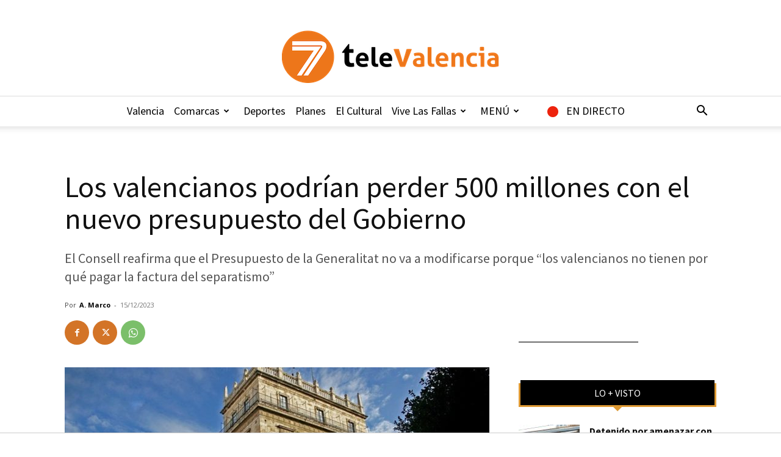

--- FILE ---
content_type: text/html; charset=UTF-8
request_url: https://7televalencia.com/wp-admin/admin-ajax.php?td_theme_name=Newspaper&v=12.7.3
body_size: -108
content:
{"256700":130}